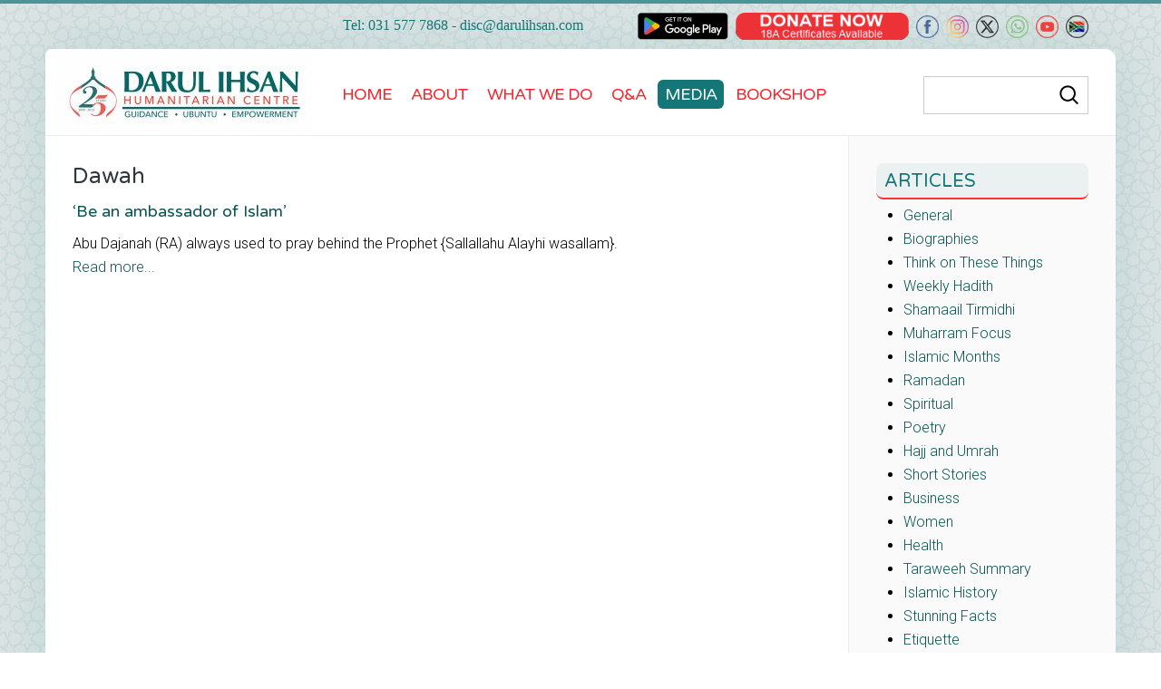

--- FILE ---
content_type: text/html; charset=utf-8
request_url: https://darulihsan.com/index.php/media1/articles/itemlist/category/102-dawah
body_size: 25289
content:
<!DOCTYPE HTML>
<html prefix="og: http://ogp.me/ns#" lang="en-gb" dir="ltr"  data-config='{"twitter":0,"plusone":0,"facebook":0,"style":"default"}'>

<head>
<meta http-equiv="X-UA-Compatible" content="IE=edge">
<meta charset="utf-8" />
	<base href="https://darulihsan.com/index.php/media1/articles/itemlist/category/102-dawah" />
	<meta property="og:url" content="https://darulihsan.com/index.php/media1/articles/itemlist/category/102-dawah" />
	<meta property="og:type" content="website" />
	<meta property="og:title" content="Dawah" />
	<meta name="twitter:card" content="summary" />
	<meta name="twitter:title" content="Dawah" />
	<meta name="generator" content="MYOB" />
	<title>Dawah</title>
	<link href="/index.php/media1/articles/itemlist/category/102-dawah" rel="canonical" />
	<link href="/templates/yoo_sun/favicon.ico" rel="shortcut icon" type="image/vnd.microsoft.icon" />
	<link href="https://cdn.jsdelivr.net/npm/simple-line-icons@2.4.1/css/simple-line-icons.css" rel="stylesheet" />
	<link href="/components/com_k2/css/k2.css?v=2.10.3&b=20200429" rel="stylesheet" />
	<link href="/plugins/system/jce/css/content.css?aa754b1f19c7df490be4b958cf085e7c" rel="stylesheet" />
	<script src="/media/jui/js/jquery.min.js?6f7bbb5d36309ced8505358af5d94e1d"></script>
	<script src="/media/jui/js/jquery-noconflict.js?6f7bbb5d36309ced8505358af5d94e1d"></script>
	<script src="/media/jui/js/jquery-migrate.min.js?6f7bbb5d36309ced8505358af5d94e1d"></script>
	<script src="/media/k2/assets/js/k2.frontend.js?v=2.10.3&b=20200429&sitepath=/"></script>
	<script src="/media/jui/js/bootstrap.min.js?6f7bbb5d36309ced8505358af5d94e1d"></script>
	<script>
jQuery(function($){ initTooltips(); $("body").on("subform-row-add", initTooltips); function initTooltips (event, container) { container = container || document;$(container).find(".hasTooltip").tooltip({"html": true,"container": "body"});} });
	</script>

<link rel="apple-touch-icon-precomposed" href="/templates/yoo_sun/apple_touch_icon.png">
<link rel="stylesheet" href="/templates/yoo_sun/css/bootstrap.css">
<link rel="stylesheet" href="/templates/yoo_sun/css/theme.css">
<link rel="stylesheet" href="/templates/yoo_sun/css/custom.css">
<script src="/templates/yoo_sun/warp/vendor/uikit/js/uikit.js"></script>
<script src="/templates/yoo_sun/warp/vendor/uikit/js/components/autocomplete.js"></script>
<script src="/templates/yoo_sun/warp/vendor/uikit/js/components/search.js"></script>
<script src="/templates/yoo_sun/warp/vendor/uikit/js/components/tooltip.js"></script>
<script src="/templates/yoo_sun/warp/js/social.js"></script>
<script src="/templates/yoo_sun/js/theme.js"></script>
<script src="/templates/yoo_sun/js/simpleWeather.js"></script>
</head>

<body class="tm-sidebar-a-right tm-sidebars-1 tm-noblog  tm-body-background">

    <div class="tm-page">

                    <div class="uk-container uk-container-center tm-container-large">
                <div id="tm-toolbar" class="tm-toolbar uk-clearfix uk-hidden-small">

                    
                                            <div class="uk-float-right"><div class="uk-panel">
	<p><span style="font-family: Arial, Helvetica, sans-serif; text-align: center;"><span style="color: #157678; font-size: 12pt; font-family: verdana, geneva;">Tel: 031 577 7868 - <a href="mailto:disc@darulihsan.com" style="color: #157678;">disc@darulihsan.com</a></span>&nbsp; <span style="font-family: Arial, Helvetica, sans-serif; text-align: center;">&nbsp; </span><span style="font-family: Arial, Helvetica, sans-serif; text-align: center;">&nbsp; </span><span style="font-family: Arial, Helvetica, sans-serif; text-align: center;">&nbsp;<span style="font-family: Arial, Helvetica, sans-serif; text-align: center;">&nbsp; <span style="font-family: Arial, Helvetica, sans-serif; text-align: center;">&nbsp; </span><span style="font-family: Arial, Helvetica, sans-serif; text-align: center;">&nbsp; </span><span style="font-family: Arial, Helvetica, sans-serif; text-align: center;">&nbsp; <a href="https://play.google.com/store/search?q=darul%20ihsan&amp;c=apps" target="_blank" rel="noopener"><img src="/images/website/google_play_icon.png" alt="google play icon" width="100" height="30" /></a></span>&nbsp;</span></span>&nbsp;<a href="http://www.darulihsan.com/donate/" target="_blank" rel="noopener"><img src="/images/donate.png" alt="" width="191" height="30" /><span style="font-family: Arial, Helvetica, sans-serif; text-align: center;">&nbsp;&nbsp;</span></a><a href="http://www.facebook.com/darulihsancentre" target="_blank" rel="noopener"><img src="/images/fb.png" alt="" width="25" height="25" /></a>&nbsp;&nbsp;<a href="http://instagram.com/darul_ihsan" target="_blank" rel="noopener"><img src="/images/instagram.png" alt="" width="25" height="25" /></a><span style="font-family: Arial, Helvetica, sans-serif; text-align: center;">&nbsp;&nbsp;</span><a href="https://twitter.com/discdbn" target="_blank" rel="noopener"><img src="/images/twitter_web.png" alt="twitter web" width="25" height="25" /><span style="font-family: Arial, Helvetica, sans-serif; text-align: center;">&nbsp;&nbsp;</span></a></span><span style="font-family: Arial, Helvetica, sans-serif; text-align: center;"><a href="/index.php/component/k2/item/8824-darul-ihsan-whatsapp-quick-contacts"><img src="/images/whatsapp.png" alt="" width="25" height="25" /><span style="font-family: Arial, Helvetica, sans-serif; text-align: center;">&nbsp;&nbsp;</span></a></span><span style="font-family: Arial, Helvetica, sans-serif;"><span style="text-align: center;"><a href="http://darulihsan.com/youtube" target="_blank" rel="noopener"><img src="/images/youtube.png" alt="" width="25" height="25" /><span style="font-family: Arial, Helvetica, sans-serif; text-align: center;">&nbsp;&nbsp;</span></a><img src="/images/saflag.png" alt="" width="25" height="25" /></span></span><a href="skype:bilal.hassim?call" style="font-family: Arial, Helvetica, sans-serif; text-align: center;"><br /></a></p></div></div>
                    
                </div>
            </div>
        
        <div class="tm-container uk-container uk-container-center tm-container-large">

                            <div class="tm-dropdown-overlay uk-position-relative" data-uk-dropdown-overlay="{cls:'tm-dropdown-overlay uk-position-absolute uk-width-1-1'}">
                    <nav id="tm-navbar" class="tm-navbar uk-navbar uk-clearfix">

                        <div class="uk-visible-large">
                                                            <a class="uk-navbar-brand uk-float-left" href="https://darulihsan.com">
	<img src="/images/website/logowebnew.jpg" class="site_logo" alt="Darul Ihsan Logo" /></a>
                            
                                                            <div class="uk-float-left"><ul class="uk-navbar-nav uk-hidden-small">
<li><a href="/index.php">Home</a></li><li class="uk-parent" data-uk-dropdown="{'preventflip':'y'}" aria-haspopup="true" aria-expanded="false"><a href="/index.php/about">About</a><div class="uk-dropdown uk-dropdown-navbar uk-dropdown-width-1"><div class="uk-grid uk-dropdown-grid"><div class="uk-width-1-1"><ul class="uk-nav uk-nav-navbar"><li><a href="/index.php/about/about-2">About</a></li><li><a href="/index.php/about/contact">Contact</a></li><li><a href="/index.php/about/other-websites">Other Websites</a></li><li><a href="/index.php/about/25-years">25 Years </a></li><li><a href="/index.php/about/salah-times">Salah Times</a></li></ul></div></div></div></li><li class="uk-parent" data-uk-dropdown="{'preventflip':'y'}" aria-haspopup="true" aria-expanded="false"><a href="#">What We Do</a>
<div class="uk-dropdown uk-dropdown-navbar uk-dropdown-width-1"><div class="uk-grid uk-dropdown-grid"><div class="uk-width-1-1"><ul class="uk-nav uk-nav-navbar"><li><a href="/index.php/what-we-do1/fatwa">Fatwa</a></li><li><a href="/index.php/what-we-do1/social">Social</a></li><li><a href="/index.php/what-we-do1/welfare">Welfare</a></li><li><a href="/index.php/what-we-do1/outreach">Outreach</a></li><li><a href="/index.php/what-we-do1/al-ihsan-skills-academy">Skills Academy</a></li><li><a href="/index.php/what-we-do1/al-ihsan-relief">Al Ihsan Relief</a></li><li><a href="/index.php/what-we-do1/education-department">Education Department</a></li><li><a href="/index.php/what-we-do1/programmes">Programmes</a></li><li><a href="/index.php/what-we-do1/youth-dept">Youth Dept.</a></li><li><a href="/index.php/what-we-do1/faskhun-nikah-dissolution-of-a-muslim-marriage">Faskhun Nikah (Dissolution of a Muslim Marriage)</a></li></ul></div></div></div></li><li class="uk-parent" data-uk-dropdown="{'preventflip':'y'}" aria-haspopup="true" aria-expanded="false"><a href="/index.php/q-a">Q&amp;A</a><div class="uk-dropdown uk-dropdown-navbar uk-dropdown-width-1"><div class="uk-grid uk-dropdown-grid"><div class="uk-width-1-1"><ul class="uk-nav uk-nav-navbar"><li><a href="/index.php/q-a/beliefs">Beliefs</a></li><li><a href="/index.php/q-a/taharah">Taharah</a></li><li><a href="/index.php/q-a/salah">Salah</a></li><li><a href="/index.php/q-a/fasting">Fasting</a></li><li><a href="/index.php/q-a/itikaf">Itikaf</a></li><li><a href="/index.php/q-a/zakat">Zakat</a></li><li><a href="/index.php/q-a/hajj">Hajj</a></li><li><a href="/index.php/q-a/marriage">Marriage</a></li><li><a href="/index.php/q-a/divorce">Divorce</a></li><li><a href="/index.php/q-a/iddat">Iddat</a></li><li><a href="/index.php/q-a/aqeeqah">Aqeeqah</a></li><li><a href="/index.php/q-a/women-s-issues">Women’s Issues</a></li><li><a href="/index.php/q-a/business">Business</a></li><li><a href="/index.php/q-a/food-drink">Food &amp; Drink</a></li><li><a href="/index.php/q-a/janazah">Janazah</a></li><li><a href="/index.php/q-a/sacred-knowledge">Sacred Knowledge</a></li><li><a href="/index.php/q-a/inheritance">Inheritance</a></li><li><a href="/index.php/q-a/qurbani">Qurbani</a></li><li><a href="/index.php/q-a/miscellaneous">Miscellaneous</a></li></ul></div></div></div></li><li class="uk-parent uk-active" data-uk-dropdown="{'preventflip':'y'}" aria-haspopup="true" aria-expanded="false"><a href="#">Media</a>
<div class="uk-dropdown uk-dropdown-navbar uk-dropdown-width-1"><div class="uk-grid uk-dropdown-grid"><div class="uk-width-1-1"><ul class="uk-nav uk-nav-navbar"><li><a href="/index.php/media1/success-stories">Success Stories</a></li><li><a href="/index.php/media1/azmatu-ahlil-bayt-was-sahabah">Azmatu Ahlil Bayt was Sahabah</a></li><li><a href="/index.php/media1/al-ihsan-times">Al Ihsan Times</a></li><li><a href="/index.php/media1/fan-folds">Fan Folds</a></li><li class="uk-parent"><a href="/index.php/media1/duas">Duas</a><ul class="uk-nav-sub"><li><a href="/index.php/media1/duas/ramadan-duas">Ramadan Duas</a></li></ul></li><li><a href="/index.php/media1/masjid-posters">Masjid Posters</a></li><li><a href="/index.php/media1/download">Download</a></li><li class="uk-parent uk-active"><a href="/index.php/media1/articles">Articles</a><ul class="uk-nav-sub"><li><a href="/index.php/media1/articles/hajj-focus">Hajj Focus</a></li></ul></li><li><a href="/index.php/media1/zulu">Zulu</a></li><li><a href="/index.php/media1/ulama">Ulama</a></li><li><a href="/index.php/media1/news">News</a></li><li><a href="/index.php/media1/forms">Forms</a></li><li><a href="/index.php/media1/calendar">Calendar</a></li><li><a href="/index.php/media1/publications">Publications</a></li><li><a href="/index.php/media1/books">Books</a></li></ul></div></div></div></li><li><a href="http://alihsanbookshop.co.za/" target="_blank" rel="noopener noreferrer">Bookshop</a></li></ul></div>
                            
                            
                                                            <div class="uk-float-right">
<form id="search-111-69705793abbb4" class="uk-search" action="/index.php/media1/articles" method="post" data-uk-search="{'source': '/index.php/component/search/?tmpl=raw&amp;type=json&amp;ordering=&amp;searchphrase=all', 'param': 'searchword', 'msgResultsHeader': 'Search Results', 'msgMoreResults': 'More Results', 'msgNoResults': 'No results found', flipDropdown: 1}">
	<input class="uk-search-field" type="text" name="searchword" placeholder="search...">
	<input type="hidden" name="task"   value="search">
	<input type="hidden" name="option" value="com_search">
	<input type="hidden" name="Itemid" value="163">
</form>
</div>
                                                    </div>

                        
                                                    <div class="tm-logo-small uk-navbar-content uk-hidden-large">
                                <a href="https://darulihsan.com">
	<p><img class="site_logo" src="/images/website/logowebnew.jpg" alt="Darul Ihsan Logo" /></p></a>
                            </div>
                        
                    </nav>
                </div>
            
            <div class="tm-container-background">
                
                
                
                                    <div id="tm-middle" class="tm-middle uk-grid uk-grid-collapse" data-uk-grid-match>

                                                    <div class="tm-main uk-width-medium-3-4 uk-grid-collapse">

                                
                                                                    <main id="tm-content" class="tm-content uk-panel uk-panel-space">

                                        
                                        <div id="system-message-container">
</div>
<!-- Start K2 Category Layout -->
<div id="k2Container" class="itemListView">
    
    
        <!-- Blocks for current category and subcategories -->
    <div class="itemListCategoriesBlock">
                <!-- Category block -->
        <div class="itemListCategory">
            
            
                        <!-- Category title -->
            <h2>Dawah</h2>
            
            
            <!-- K2 Plugins: K2CategoryDisplay -->
            
            <div class="clr"></div>
        </div>
        
            </div>
    
        <!-- Item list -->
    <div class="itemList">
                <!-- Leading items -->
        <div id="itemListLeading">
                                    <div class="itemContainer itemContainerLast">
                
<!-- Start K2 Item Layout -->
<div class="catItemView groupLeading">
    <!-- Plugins: BeforeDisplay -->
    
    <!-- K2 Plugins: K2BeforeDisplay -->
    
    <div class="catItemHeader">
        
                <!-- Item title -->
        <h3 class="catItemTitle">
            
                        <a href="/index.php/media1/articles/item/7865-be-an-ambassador-of-islam">
                ‘Be an ambassador of Islam’            </a>
            
                    </h3>
        
            </div>

    <!-- Plugins: AfterDisplayTitle -->
    
    <!-- K2 Plugins: K2AfterDisplayTitle -->
    
    
    <div class="catItemBody">
        <!-- Plugins: BeforeDisplayContent -->
        
        <!-- K2 Plugins: K2BeforeDisplayContent -->
        
        
                <!-- Item introtext -->
        <div class="catItemIntroText">
            Abu Dajanah (RA) always used to pray behind the Prophet {Sallallahu Alayhi wasallam}.        </div>
        
        <div class="clr"></div>

        
        <!-- Plugins: AfterDisplayContent -->
        
        <!-- K2 Plugins: K2AfterDisplayContent -->
        
        <div class="clr"></div>
    </div>

    
    <div class="clr"></div>

    
    
    <div class="clr"></div>

    
        <!-- Item "read more..." link -->
    <div class="catItemReadMore">
        <a class="k2ReadMore" href="/index.php/media1/articles/item/7865-be-an-ambassador-of-islam">
            Read more...        </a>
    </div>
    
    <div class="clr"></div>

    
    <!-- Plugins: AfterDisplay -->
    
    <!-- K2 Plugins: K2AfterDisplay -->
    
    <div class="clr"></div>
</div>
<!-- End K2 Item Layout -->
            </div>
                        <div class="clr"></div>
                                    <div class="clr"></div>
        </div>
        
        
        
            </div>

    <!-- Pagination -->
        </div>
<!-- End K2 Category Layout -->

<!-- JoomlaWorks "K2" (v2.10.3) | Learn more about K2 at https://getk2.org -->
                                    </main>
                                
                                
                            </div>
                        
                                                                                                                                        <aside class="tm-sidebar-a uk-width-medium-1-4 tm-block-muted tm-sidebar-divider"><div class="uk-panel uk-panel-space"><h3 class="uk-panel-title">Articles</h3>
<div id="k2ModuleBox122" class="k2CategoriesListBlock">
    <ul class="level0"><li><a href="/index.php/media1/articles/itemlist/category/17-general"><span class="catTitle">General</span><span class="catCounter"></span></a></li><li><a href="/index.php/media1/articles/itemlist/category/20-biographies"><span class="catTitle">Biographies</span><span class="catCounter"></span></a></li><li><a href="/index.php/media1/articles/itemlist/category/33-think-on-these-things"><span class="catTitle">Think on These Things</span><span class="catCounter"></span></a></li><li><a href="/index.php/media1/articles/itemlist/category/36-weekly-hadith"><span class="catTitle">Weekly Hadith</span><span class="catCounter"></span></a></li><li><a href="/index.php/media1/articles/itemlist/category/39-shamaail-tirmidhi"><span class="catTitle">Shamaail Tirmidhi</span><span class="catCounter"></span></a></li><li><a href="/index.php/media1/articles/itemlist/category/42-muarram-focus"><span class="catTitle">Muharram Focus</span><span class="catCounter"></span></a></li><li><a href="/index.php/media1/articles/itemlist/category/44-islamic-months"><span class="catTitle">Islamic Months</span><span class="catCounter"></span></a></li><li><a href="/index.php/media1/articles/itemlist/category/45-ramadaan"><span class="catTitle">Ramadan</span><span class="catCounter"></span></a></li><li><a href="/index.php/media1/articles/itemlist/category/46-spiritual"><span class="catTitle">Spiritual</span><span class="catCounter"></span></a></li><li><a href="/index.php/media1/articles/itemlist/category/58-poetry"><span class="catTitle">Poetry</span><span class="catCounter"></span></a></li><li><a href="/index.php/media1/articles/itemlist/category/59-hajj-and-umrah"><span class="catTitle">Hajj and Umrah</span><span class="catCounter"></span></a></li><li><a href="/index.php/media1/articles/itemlist/category/62-short-stories"><span class="catTitle">Short Stories</span><span class="catCounter"></span></a></li><li><a href="/index.php/media1/articles/itemlist/category/68-business"><span class="catTitle">Business</span><span class="catCounter"></span></a></li><li><a href="/index.php/media1/articles/itemlist/category/70-women"><span class="catTitle">Women</span><span class="catCounter"></span></a></li><li><a href="/index.php/media1/articles/itemlist/category/72-health"><span class="catTitle">Health</span><span class="catCounter"></span></a></li><li><a href="/index.php/media1/articles/itemlist/category/74-taraweeh-summary"><span class="catTitle">Taraweeh Summary</span><span class="catCounter"></span></a></li><li><a href="/index.php/media1/articles/itemlist/category/79-islamic-history-new"><span class="catTitle">Islamic History</span><span class="catCounter"></span></a></li><li><a href="/index.php/media1/articles/itemlist/category/85-stunning-facts"><span class="catTitle">Stunning Facts</span><span class="catCounter"></span></a></li><li><a href="/index.php/media1/articles/itemlist/category/86-etiquette"><span class="catTitle">Etiquette</span><span class="catCounter"></span></a></li><li><a href="/index.php/media1/articles/itemlist/category/89-zulu"><span class="catTitle">Zulu</span><span class="catCounter"></span></a></li><li class="activeCategory"><a href="/index.php/media1/articles/itemlist/category/102-dawah"><span class="catTitle">Dawah</span><span class="catCounter"></span></a></li><li><a href="/index.php/media1/articles/itemlist/category/107-mufti-zubair-bayat"><span class="catTitle">Mufti Zubair Bayat</span><span class="catCounter"></span></a></li><li><a href="/index.php/media1/articles/itemlist/category/116-youth"><span class="catTitle">Youth</span><span class="catCounter"></span></a></li><li><a href="/index.php/media1/articles/itemlist/category/117-anti-racism"><span class="catTitle">Anti Racism</span><span class="catCounter"></span></a></li><li><a href="/index.php/media1/articles/itemlist/category/144-schools"><span class="catTitle">Schools</span><span class="catCounter"></span></a></li><li><a href="/index.php/media1/success-stories"><span class="catTitle">Success Stories</span><span class="catCounter"></span></a></li><li><a href="/index.php/media1/articles/itemlist/category/166-welfare"><span class="catTitle">Welfare</span><span class="catCounter"></span></a></li><li><a href="/index.php/media1/articles/itemlist/category/167-testimonial"><span class="catTitle">Testimonial</span><span class="catCounter"></span></a></li><li><a href="/index.php/media1/articles/itemlist/category/187-eid-ul-fitr"><span class="catTitle">Eid ul Fitr</span><span class="catCounter"></span></a></li><li><a href="/index.php/media1/articles/itemlist/category/188-itikaf"><span class="catTitle">Itikaf</span><span class="catCounter"></span></a></li><li><a href="/index.php/media1/articles/itemlist/category/191-taraweeh-reflections"><span class="catTitle">Taraweeh Reflections</span><span class="catCounter"></span></a></li></ul></div>
</div></aside>
                                                    
                    </div>
                
                
                                    <section id="tm-bottom-b" class="uk-grid uk-grid-collapse tm-block-alternative uk-grid-divider" data-uk-grid-match="{target:'> div > .uk-panel'}" data-uk-grid-margin>
<div class="uk-width-1-1 uk-width-medium-1-4"><div class="uk-panel uk-panel-space"><h3 class="uk-panel-title">Nisab</h3>
	21/01/2026 08:00<br />
<br />
- Mahr Fathimi: R75 841<br />
- Minimum Mahr: R1 517<br />
- Zakaat Nisab: R30 336<br />
Price/g rate: GoldPriceZ
</div></div>

<div class="uk-width-1-1 uk-width-medium-1-4"><div class="uk-panel uk-panel-space"><h3 class="uk-panel-title">Contact Us</h3>
	<p>70 Joyce Road<br />Durban<br />Tel: 031 577 786 8<br /><a href="mailto:disc@darulihsan.com">disc@darulihsan.com</a></p></div></div>

<div class="uk-width-1-1 uk-width-medium-1-4"><div class="uk-panel uk-panel-space"><h3 class="uk-panel-title">Social Media</h3>
	<p style="text-align: center;"><span style="font-family: Arial, Helvetica, sans-serif; text-align: center;"><a href="http://www.facebook.com/darulihsancentre" target="_blank" rel="noopener"><img src="/images/fb.png" alt="" width="25" height="25" /><span style="font-family: Arial, Helvetica, sans-serif; text-align: center;">&nbsp;&nbsp;&nbsp;</span></a><a href="https://twitter.com/discdbn" target="_blank" rel="noopener"><img src="/images/twitter_web.png" alt="twitter web" width="25" height="25" /></a><a href="http://instagram.com/darul_ihsan" target="_blank" rel="noopener"><span style="font-family: Arial, Helvetica, sans-serif; text-align: center;">&nbsp;&nbsp;&nbsp;</span><img src="/images/instagram.png" alt="" width="25" height="25" /><span style="font-family: Arial, Helvetica, sans-serif; text-align: center;">&nbsp;&nbsp;&nbsp;</span></a></span><span style="font-family: Arial, Helvetica, sans-serif; text-align: center;"><a href="/index.php/component/k2/item/8824-darul-ihsan-whatsapp-quick-contacts"><img src="/images/whatsapp.png" alt="" width="25" height="25" /><span style="font-family: Arial, Helvetica, sans-serif; text-align: center;">&nbsp;&nbsp;&nbsp;</span></a></span><span style="font-family: Arial, Helvetica, sans-serif;"><span style="text-align: center;"><a href="http://darulihsan.com/youtube" target="_blank" rel="noopener"><img src="/images/youtube.png" alt="" width="25" height="25" /><span style="font-family: Arial, Helvetica, sans-serif; text-align: center;">&nbsp;&nbsp;&nbsp;</span></a><img src="/images/saflag.png" alt="" width="25" height="25" /></span></span></p>
<p><a href="https://play.google.com/store/search?q=darul%20ihsan&amp;c=apps" target="_blank" rel="noopener"><img src="/images/website/google_play_icon.png" alt="google play icon" width="180" height="54" style="display: block; margin-left: auto; margin-right: auto;" /></a></p></div></div>

<div class="uk-width-1-1 uk-width-medium-1-4"><div class="uk-panel uk-panel-space">
	<p><img style="display: block; margin-left: auto; margin-right: auto;" src="/images/logo_white.png" alt="" width="116" height="149" /></p>
<p>&nbsp;</p></div></div>
</section>
                
                            </div>

                            <footer id="tm-footer" class="tm-footer">

                                            <a class="tm-totop-scroller" data-uk-smooth-scroll href="#"></a>
                    
                    <div class="uk-panel">
	<div class="uk-grid">
<div class="uk-width-1-1 uk-width-medium-2-3">
<ul class="uk-subnav uk-subnav-line tm-subnav">
<li><span style="font-size: 12pt; color: #ffffff;">Darul Ihsan Humanitarian Centre</span></li>
</ul>
</div>
</div></div>
                </footer>
            
            
        </div>

        
    </div>

</body>
</html>


--- FILE ---
content_type: text/css
request_url: https://darulihsan.com/templates/yoo_sun/css/custom.css
body_size: 6007
content:
/* Copyright (C) YOOtheme GmbH, YOOtheme Proprietary Use License (http://www.yootheme.com/license) */

/* ========================================================================
   Use this file to add custom CSS easily
 ========================================================================== */
.tm-body-background {
	background: #DBE3E3;
    background: url(../images/bg-tile.png) repeat;
  	color: #000;
}

#tm-bottom-b {
    color: #fff;
}

#tm-bottom-b a, #tm-bottom-b .uk-link {
    color: #CFEBEC;
}

#tm-bottom-b.uk-grid-divider > [class*='uk-width-medium-']:not(.uk-width-medium-1-1):nth-child(n+2) {
    border-left: 1px solid #445B5D;
}

#tm-top-a .uk-panel-space {
    padding: 10px 30px 5px;
    background: #157678;
}

#tm-top-b {
    border-top: none;
}

#tm-top-b .uk-article-title {
    font-size: 24px;
    line-height: 32px;
}

#tm-top-b .uk-panel-space {
    padding-top: 5px;
}

.k2ItemsBlock ul {
    list-style: none;
    padding-left: 0;
}

.k2ItemsBlock ul li {
    padding: 10px 0;
}

.tm-block-alternative {
    background: #354B4C;
}

.tm-block-alternative .uk-container-center {
    box-shadow: 0 0 30px rgba(0,0,0,0.3);
}

.tm-block-alternative .uk-panel-title {
    color: #fff;
}

.tm-footer {
    background: #2B5556;
    color: #689D9E;
}

.tm-footer a {
    color: #fff;
}

.tm-page {
    border-top: 4px solid #4B9596;
}

.uk-navbar-nav > li > a {
    padding: 5px 8px;
    line-height: 22px;
    font-size: 18px;
    border-radius: 6px;
    margin-top: 34px;
    letter-spacing: -1px;
    height: auto;
    font-family: 'Varela Round', "Helvetica Neue", Helvetica, Arial, sans-serif;
    text-transform: uppercase;
    color: #fd212c;
}
.uk-navbar-nav > li.uk-active > a {
    background: #157678;
    color: #fff;
}
.uk-navbar-nav > li > a:after {
    display: none;
}
.uk-navbar-nav > li.uk-open > a {
    background: #157678;
    color: #fff;
    border-radius: 6px 6px 0 0;
}

.uk-panel-box {
    background: #D4E6E7;
    color: #000;
}

.uk-panel-title {
    border-bottom: 2px solid #FD2F38;
    color: #157678;
    background: #ebf1f1;
    margin-bottom: 5px;
    border-radius: 8px 8px;
    padding: 8px 9px 5px;
}
#tm-bottom-b .uk-panel-title {
    color: #157678;
    background: #9eb3b4;
}
.uk-tab {
    border: none;
}

.uk-tab > li.uk-active > a:after, .uk-tab > li:not(.uk-disabled) > a:after {
    background: #f00;
}

.uk-tab li.uk-active h3 {
    color: #fff;
}

ul.tm-tab-fullheight > li.uk-active,
.uk-tab li.uk-active, .uk-tab li.uk-active a {
    background: #157678;
    color: #fff;
}

a, .uk-link {
    color: #0A5556;
}
.uk-nav-navbar > li > a {
	color:#fff;
}
.tm-dropdown-overlay .uk-dropdown-overlay {
    background: #157678;
    border-radius: 0 0 6px 6px;
}
/* 
@media (max-width: 959px) {
.uk-visible-large {
    display: block !important;
	}
}
*/
@media  (min-width: 767px) {
  .tm-totop-scroller {
    background-color: #417273;
  }
}

@media  (min-width: 960px) {
  .tm-footer {
    -webkit-border-radius: 0 0 8px 8px;
    -webkit-border-radius: 0 0 8px 8px;
    -webkit-border-radius: 0 0 8px 8px;
    -webkit-border-radius: 0 0 8px 8px;
    -webkit-border-radius: 0 0 8px 8px;
    -webkit-border-radius: 0 0 8px 8px;
    -webkit-border-radius: 0 0 8px 8px;    
    -webkit-border-radius: 0 0 8px 8px;
    border-radius: 0 0 8px 8px;
  }
    .uk-navbar-nav > li {
        margin-right: 5px;
    }
    .site_logo {
        width: 230px;
        margin-right: 0px;
    }
    .uk-navbar .uk-search .uk-search-field {
        width: 120px;
    }
    .tm-navbar .uk-navbar-brand {
        margin-right: 0;
        padding-right: 20px;
        padding-left: 10px;
    }
}

@media  (min-width: 1220px) {
  .tm-container:not(.tm-container-full-width) .tm-navbar {
    -webkit-border-radius: 8px 12px 0 0;
    -webkit-border-radius: 8px 12px 0 0;
    -webkit-border-radius: 8px 12px 0 0;
    -webkit-border-radius: 8px 12px 0 0;
    -webkit-border-radius: 8px 12px 0 0;
    -webkit-border-radius: 8px 12px 0 0;
    -webkit-border-radius: 8px 12px 0 0;
    -webkit-border-radius: 8px 12px 0 0;    
    -webkit-border-radius: 8px 12px 0 0;
    border-radius: 8px 12px 0 0;
  }
  .tm-container:not(.tm-container-full-width) .tm-navbar .uk-navbar-brand {
    -webkit-border-radius: 8px 0 0 0;
    -webkit-border-radius: 8px 0 0 0;
    -webkit-border-radius: 8px 0 0 0;
    -webkit-border-radius: 8px 0 0 0;
    -webkit-border-radius: 8px 0 0 0;
    -webkit-border-radius: 8px 0 0 0;
    -webkit-border-radius: 8px 0 0 0;
    -webkit-border-radius: 8px 0 0 0;
    -webkit-border-radius: 8px 0 0 0;
    border-radius: 8px 0 0 0;
  }
  .tm-navbar .uk-navbar-brand {
    margin-right: 5px;
  }
  .tm-container:not(.tm-container-full-width) {
    margin-top: 50px;
    box-shadow: 0 0 60px rgba(128, 178, 179, 0.33);
  }
    .site_logo {
        width: 280px;
    }
    .uk-navbar .uk-search .uk-search-field {
        width: 170px;
    }

}
@media  (min-width: 1600px) {
    .uk-navbar-nav > li {
        margin-right: 24px;
    }
    .site_logo {
        width: 280px;
        margin-right: 40px;
    }
    .uk-navbar .uk-search .uk-search-field {
        width: 300px;
    }
  .tm-navbar .uk-navbar-brand {
    padding-left: 30px;
    padding-right: 30px;  
    margin-right: 30px;
  }
}

li.even, li.odd {
    background: none;
}

.tm-dropdown-overlay .uk-dropdown-overlay {
    background: transparent !important;
}

.tm-dropdown-overlay .uk-dropdown-navbar {
	background: #157678 !important;
}

h1, h2, h3, h4, h5, h6 {
	text-transform: none;
}


.uk-search {
    display: inline-block;
    position: relative;
    margin: 0;
    border: 1px solid #ccc;
    margin-top: 30px;
    padding: 5px;
}

.uk-navbar .uk-search .uk-search-field {
    height: 30px;
    font-size: 16px;
    text-transform: none;
}
.uk-search:before {
    right: 10px;
}

div.k2ItemsBlock ul li {
    margin-bottom:5px !important;
}
.tm-toolbar {
    padding: 10px 30px !important;
}
div.k2ItemsBlock a.moduleCustomLink:hover {
    background: #ecf3f3;
}
div.k2ItemsBlock a.moduleCustomLink {
    padding: 4px 12px;
    font-weight:bold;
    border-radius: 5px;
    margin-top: 10px;
    display: inline-block;
}
